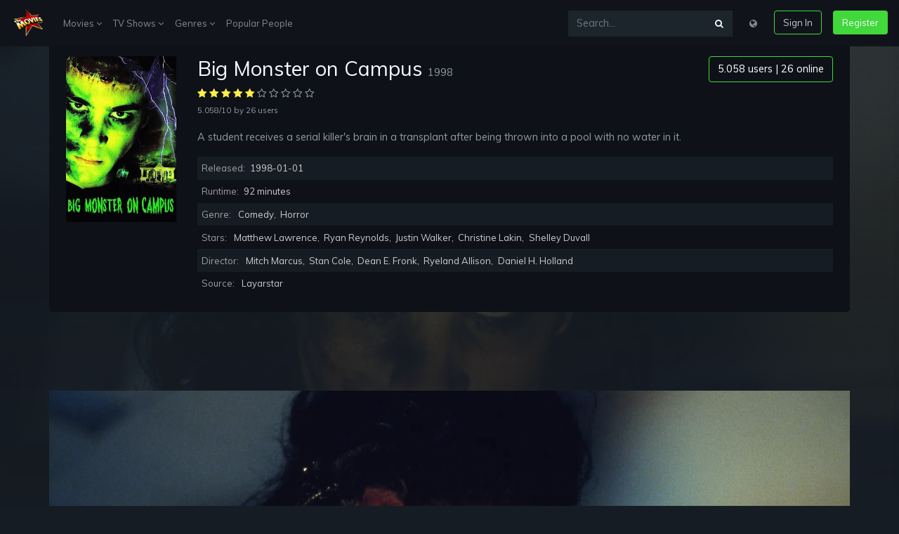

--- FILE ---
content_type: text/html; charset=UTF-8
request_url: https://clanovi.koms.rs/-/en/movie/3152/big-monster-on-campus
body_size: 9067
content:
<!DOCTYPE html>
<html lang="en">
<head>
    <meta charset="UTF-8">
    <meta name="viewport" content="width=device-width, initial-scale=1.0">
    <meta http-equiv="X-UA-Compatible" content="ie=edge">
    <title>Watch Big Monster On Campus (1998) HD FuLLmoVie Online Free Download | Available On 123Movies</title>
<meta name="description" content="Watch Big Monster On Campus HD FuLLmoVie Online Free Download - How To Watch Big Monster on Campus FuLL moVie Online For Free Available Now Online Streamings, A student receives a serial killer's brain in a transplant after being thrown into a pool with no water in it.">
<meta name="keywords" content="high school, house party, serial killer, brain transplant, socially awkward, prom night, scientific experiment">
<link rel="canonical" href="https://clanovi.koms.rs/-/en/movie/3152/big-monster-on-campus"/>
<link rel="alternate" hreflang="bg" href="https://clanovi.koms.rs/-/bg/movie/3152/big-monster-on-campus"/>
<link rel="alternate" hreflang="zh" href="https://clanovi.koms.rs/-/zh/movie/3152/big-monster-on-campus"/>
<link rel="alternate" hreflang="cs" href="https://clanovi.koms.rs/-/cs/movie/3152/big-monster-on-campus"/>
<link rel="alternate" hreflang="da" href="https://clanovi.koms.rs/-/da/movie/3152/big-monster-on-campus"/>
<link rel="alternate" hreflang="nl" href="https://clanovi.koms.rs/-/nl/movie/3152/big-monster-on-campus"/>
<link rel="alternate" hreflang="en" href="https://clanovi.koms.rs/-/en/movie/3152/big-monster-on-campus"/>
<link rel="alternate" hreflang="fr" href="https://clanovi.koms.rs/-/fr/movie/3152/big-monster-on-campus"/>
<link rel="alternate" hreflang="ka" href="https://clanovi.koms.rs/-/ka/movie/3152/big-monster-on-campus"/>
<link rel="alternate" hreflang="de" href="https://clanovi.koms.rs/-/de/movie/3152/big-monster-on-campus"/>
<link rel="alternate" hreflang="el" href="https://clanovi.koms.rs/-/el/movie/3152/big-monster-on-campus"/>
<link rel="alternate" hreflang="hu" href="https://clanovi.koms.rs/-/hu/movie/3152/big-monster-on-campus"/>
<link rel="alternate" hreflang="id" href="https://clanovi.koms.rs/-/id/movie/3152/big-monster-on-campus"/>
<link rel="alternate" hreflang="it" href="https://clanovi.koms.rs/-/it/movie/3152/big-monster-on-campus"/>
<link rel="alternate" hreflang="ko" href="https://clanovi.koms.rs/-/ko/movie/3152/big-monster-on-campus"/>
<link rel="alternate" hreflang="pl" href="https://clanovi.koms.rs/-/pl/movie/3152/big-monster-on-campus"/>
<link rel="alternate" hreflang="pt" href="https://clanovi.koms.rs/-/pt/movie/3152/big-monster-on-campus"/>
<link rel="alternate" hreflang="ro" href="https://clanovi.koms.rs/-/ro/movie/3152/big-monster-on-campus"/>
<link rel="alternate" hreflang="ru" href="https://clanovi.koms.rs/-/ru/movie/3152/big-monster-on-campus"/>
<link rel="alternate" hreflang="sr" href="https://clanovi.koms.rs/-/sr/movie/3152/big-monster-on-campus"/>
<link rel="alternate" hreflang="sk" href="https://clanovi.koms.rs/-/sk/movie/3152/big-monster-on-campus"/>
<link rel="alternate" hreflang="es" href="https://clanovi.koms.rs/-/es/movie/3152/big-monster-on-campus"/>
<link rel="alternate" hreflang="sv" href="https://clanovi.koms.rs/-/sv/movie/3152/big-monster-on-campus"/>
<link rel="alternate" hreflang="th" href="https://clanovi.koms.rs/-/th/movie/3152/big-monster-on-campus"/>
<link rel="alternate" hreflang="tr" href="https://clanovi.koms.rs/-/tr/movie/3152/big-monster-on-campus"/>
<link rel="alternate" hreflang="uk" href="https://clanovi.koms.rs/-/uk/movie/3152/big-monster-on-campus"/>
<link rel="alternate" hreflang="uz" href="https://clanovi.koms.rs/-/uz/movie/3152/big-monster-on-campus"/>
<link rel="alternate" hreflang="vi" href="https://clanovi.koms.rs/-/vi/movie/3152/big-monster-on-campus"/>
<meta property="og:title" content="Watch Big Monster On Campus (1998) HD FuLLmoVie Online Free Download" />
<meta property="og:description" content="Watch Big Monster On Campus HD FuLLmoVie Online Free Download - How To Watch Big Monster on Campus FuLL moVie Online For Free Available Now Online Streamings, A student receives a serial killer's brain in a transplant after being thrown into a pool with no water in it." />
<meta property="og:image" content="//i0.wp.com/image.tmdb.org/t/p/original/9nLLQNLQHcDAcXZRQVFUJRwZjjy.jpg" />

<meta name="twitter:title" content="Watch Big Monster On Campus (1998) HD FuLLmoVie Online Free Download" />
<meta name="twitter:description" content="Watch Big Monster On Campus HD FuLLmoVie Online Free Download - How To Watch Big Monster on Campus FuLL moVie Online For Free Available Now Online Streamings, A student receives a serial killer's brain in a transplant after being thrown into a pool with no water in it." />
<meta name="twitter:images0" content="//i0.wp.com/image.tmdb.org/t/p/original/9nLLQNLQHcDAcXZRQVFUJRwZjjy.jpg" />
    <script src="https://use.fontawesome.com/3db27005e3.js"></script>
    <link href="https://use.fontawesome.com/3db27005e3.css" media="all" rel="stylesheet">
    <link rel="stylesheet" href="https://clanovi.koms.rs/-/assets/v1/css/v1.css">
    <script src="https://clanovi.koms.rs/-/assets/v1/js/js.js"></script>
	<meta name="theme-color" content="#161c23">
        </head>
<body>
    <div class="sign-in-overlay"></div>
    <div class="signin js-signin-form">
        <div class="signin_close">
            <i class="fa fa-close" aria-hidden="true"></i>
        </div>
        <div class="signin_holder">

            <form id="signinfrom">
                <div class="h3">Sign In</div>
                <div class="form-group">
                    <label for="signInEmail">Email</label>
                    <input type="email" class="form-control bg-dark border-dark text-secondary" id="signInEmail" aria-describedby="emailHelp" placeholder="Enter email">
                    <small id="emailHelp" class="form-text text-muted">We&#039;ll never share your email with anyone else.</small>
                </div>
                <div class="form-group">
                    <label for="signPassword">Password</label>
                    <input type="password" class="form-control bg-dark border-dark text-secondary" id="signPassword" placeholder="Password">
                </div>
                <div class="form-group">
                    <label id="forgotpass" class="form-check-label small text-muted cursor text-hover-theme" for="exampleCheck1">Forgot Password?</label>
                </div>

                <div class="d-flex justify-content-center">
                    <div class="spinner-border text-light loading_signIn text-center mb-3 d-none" role="status">
                        <span class="sr-only">Loading...</span>
                    </div>
                </div>

                <div class="text-danger sign-in-form-alert mb-3" role="alert"></div>

                <button type="submit" class="btn btn-outline-theme btn-block sign-in-submit">Sign In</button>
                <div class="divider divider--small"></div>
                <div class="text-center">
                    <p class="text-small mb-3">Or</p>
                    <a href="https://clanovi.koms.rs/-/en/loading" class="btn btn-theme btn-block" type="button">Create Free Account</a>
                </div>
            </form>

            <form id="resetpassform">
                <div class="h3">Reset Password</div>
                <p class="text-muted">Enter your email address and we&#039;ll send you a link to reset your password.</p>
                <div class="form-group">
                    <label for="resetEmail">Email</label>
                    <input type="email" class="form-control bg-dark border-dark text-secondary" id="resetEmail" aria-describedby="emailHelp" placeholder="Enter email">
                </div>

                <div class="d-flex justify-content-center">
                    <div class="spinner-border text-light loading_signIn text-center mb-3 d-none" role="status">
                        <span class="sr-only">Loading...</span>
                    </div>
                </div>

                <div class="text-danger sign-in-form-alert mb-3" role="alert"></div>

                <button type="submit" class="btn btn-outline-theme btn-block mb-3">Reset Password</button>
                <div id="backToSignIn" class="text-center cursor">Back to Sign In</div>
            </form>

        </div>
    </div>

    <div class="modal fade" id="modalLang" tabindex="-1" role="dialog" aria-labelledby="modalLangLabel"
    aria-hidden="true">
    <div class="modal-dialog" role="document">
        <div class="modal-content">
            <div class="modal-header">
                <dib class="h5 modal-title text-dark" id="modalLangLabel">Choose your language:</dib>
                <button type="button" class="close" data-dismiss="modal" aria-label="Close">
                    <span aria-hidden="true">&times;</span>
                </button>
            </div>
            <div class="modal-body">
                <div class="row">
                                        <div class="col-12 col-md-6 px-0">
                                                                                    <a class="dropdown-item" href="https://clanovi.koms.rs/-/en/switch/bg" title="Bulgarian"><strong>Bulgarian <span class="text-secondary small">bg</span></strong></a>
                                                                                                                <a class="dropdown-item" href="https://clanovi.koms.rs/-/en/switch/zh" title="Chinese"><strong>Chinese <span class="text-secondary small">zh</span></strong></a>
                                                                                                                <a class="dropdown-item" href="https://clanovi.koms.rs/-/en/switch/cs" title="Czech"><strong>Czech <span class="text-secondary small">cs</span></strong></a>
                                                                                                                <a class="dropdown-item" href="https://clanovi.koms.rs/-/en/switch/da" title="Danish"><strong>Danish <span class="text-secondary small">da</span></strong></a>
                                                                                                                <a class="dropdown-item" href="https://clanovi.koms.rs/-/en/switch/nl" title="Dutch; Flemish"><strong>Dutch; Flemish <span class="text-secondary small">nl</span></strong></a>
                                                                                                                                                                    <a class="dropdown-item" href="https://clanovi.koms.rs/-/en/switch/fr" title="French"><strong>French <span class="text-secondary small">fr</span></strong></a>
                                                                                                                <a class="dropdown-item" href="https://clanovi.koms.rs/-/en/switch/ka" title="Georgian"><strong>Georgian <span class="text-secondary small">ka</span></strong></a>
                                                                                                                <a class="dropdown-item" href="https://clanovi.koms.rs/-/en/switch/de" title="German"><strong>German <span class="text-secondary small">de</span></strong></a>
                                                                                                                <a class="dropdown-item" href="https://clanovi.koms.rs/-/en/switch/el" title="Greek"><strong>Greek <span class="text-secondary small">el</span></strong></a>
                                                                                                                <a class="dropdown-item" href="https://clanovi.koms.rs/-/en/switch/hu" title="Hungarian"><strong>Hungarian <span class="text-secondary small">hu</span></strong></a>
                                                                                                                <a class="dropdown-item" href="https://clanovi.koms.rs/-/en/switch/id" title="Indonesian"><strong>Indonesian <span class="text-secondary small">id</span></strong></a>
                                                                                                                <a class="dropdown-item" href="https://clanovi.koms.rs/-/en/switch/it" title="Italian"><strong>Italian <span class="text-secondary small">it</span></strong></a>
                                                                                                                <a class="dropdown-item" href="https://clanovi.koms.rs/-/en/switch/ko" title="Korean"><strong>Korean <span class="text-secondary small">ko</span></strong></a>
                                                                        </div>
                    <div class="col-12 col-md-6 px-0">
                                                                                    <a class="dropdown-item" href="https://clanovi.koms.rs/-/en/switch/pl" title="Polish"><strong>Polish <span class="text-secondary small">pl</span></strong></a>
                                                                                                                <a class="dropdown-item" href="https://clanovi.koms.rs/-/en/switch/pt" title="Portuguese"><strong>Portuguese <span class="text-secondary small">pt</span></strong></a>
                                                                                                                <a class="dropdown-item" href="https://clanovi.koms.rs/-/en/switch/ro" title="Romanian"><strong>Romanian <span class="text-secondary small">ro</span></strong></a>
                                                                                                                <a class="dropdown-item" href="https://clanovi.koms.rs/-/en/switch/ru" title="Russian"><strong>Russian <span class="text-secondary small">ru</span></strong></a>
                                                                                                                <a class="dropdown-item" href="https://clanovi.koms.rs/-/en/switch/sr" title="Serbian"><strong>Serbian <span class="text-secondary small">sr</span></strong></a>
                                                                                                                <a class="dropdown-item" href="https://clanovi.koms.rs/-/en/switch/sk" title="Slovak"><strong>Slovak <span class="text-secondary small">sk</span></strong></a>
                                                                                                                <a class="dropdown-item" href="https://clanovi.koms.rs/-/en/switch/es" title="Spanish; Castilian"><strong>Spanish; Castilian <span class="text-secondary small">es</span></strong></a>
                                                                                                                <a class="dropdown-item" href="https://clanovi.koms.rs/-/en/switch/sv" title="Swedish"><strong>Swedish <span class="text-secondary small">sv</span></strong></a>
                                                                                                                <a class="dropdown-item" href="https://clanovi.koms.rs/-/en/switch/th" title="Thai"><strong>Thai <span class="text-secondary small">th</span></strong></a>
                                                                                                                <a class="dropdown-item" href="https://clanovi.koms.rs/-/en/switch/tr" title="Turkish"><strong>Turkish <span class="text-secondary small">tr</span></strong></a>
                                                                                                                <a class="dropdown-item" href="https://clanovi.koms.rs/-/en/switch/uk" title="Ukrainian"><strong>Ukrainian <span class="text-secondary small">uk</span></strong></a>
                                                                                                                <a class="dropdown-item" href="https://clanovi.koms.rs/-/en/switch/uz" title="Uzbek"><strong>Uzbek <span class="text-secondary small">uz</span></strong></a>
                                                                                                                <a class="dropdown-item" href="https://clanovi.koms.rs/-/en/switch/vi" title="Vietnamese"><strong>Vietnamese <span class="text-secondary small">vi</span></strong></a>
                                                                        </div>
                </div>
            </div>
        </div>
    </div>
</div>
    <nav class="navbar navbar-expand-lg navbar-dark navbar-mopie fixed-top">
        <a class="navbar-brand" href="https://clanovi.koms.rs/-/en">
            <img width="50" src="https://clanovi.koms.rs/-/assets/v1/logos1.png">
        </a>
        <button class="navbar-toggler" type="button" data-toggle="collapse" data-target="#navbarsExample04"
            aria-controls="navbarsExample04" aria-expanded="false" aria-label="Toggle navigation">
            <span class="navbar-toggler-icon"></span>
        </button>
        <div class="collapse navbar-collapse" id="navbarsExample04">
            <ul class="navbar-nav mr-auto">
                <li class="nav-item dropdown">
                    <a class="nav-link" href="#" id="dropdown04" data-toggle="dropdown"
                        aria-haspopup="true" aria-expanded="false">Movies <i class="fa fa-angle-down" aria-hidden="true"></i></a>
                    <div class="dropdown-menu mop" aria-labelledby="dropdown04">
                        <div class="row">
                            <div class="col-12">
                                <a class="dropdown-item" href="https://clanovi.koms.rs/-/en/movie-popular" title="Popular">Popular</a>
                                <a class="dropdown-item" href="https://clanovi.koms.rs/-/en/movie-now-playing" title="Now Playing">Now Playing</a>
                                <a class="dropdown-item" href="https://clanovi.koms.rs/-/en/movie-top-rated" title="Top Rated">Top Rated</a>
                                <a class="dropdown-item" href="https://clanovi.koms.rs/-/en/movie-upcoming" title="Upcoming">Upcoming</a>
                            </div>
                        </div>
                    </div>
                </li>
                <li class="nav-item dropdown">
                    <a class="nav-link" href="#" id="dropdown04" data-toggle="dropdown"
                        aria-haspopup="true" aria-expanded="false">TV Shows <i class="fa fa-angle-down" aria-hidden="true"></i></a>
                    <div class="dropdown-menu mop" aria-labelledby="dropdown04">
                        <div class="row">
                            <div class="col-12">
                                <a class="dropdown-item" href="https://clanovi.koms.rs/-/en/tv-popular" title="Popular">Popular</a>
                                <a class="dropdown-item" href="https://clanovi.koms.rs/-/en/tv-top-rated" title="Top Rated">Top Rated</a>
                                <a class="dropdown-item" href="https://clanovi.koms.rs/-/en/tv-on-the-air" title="On TV">On TV</a>
                                <a class="dropdown-item" href="https://clanovi.koms.rs/-/en/tv-airing-to-day" title="Airing Today">Airing Today</a>
                            </div>
                        </div>
                    </div>
                </li>
                <li class="nav-item dropdown">
                    <a class="nav-link" href="#" id="dropdown04" data-toggle="dropdown"
                        aria-haspopup="true" aria-expanded="false">Genres <i class="fa fa-angle-down" aria-hidden="true"></i></a>
                    <div class="dropdown-menu px-3" aria-labelledby="dropdown04">
                        <div class="row">
                                                        <div class="col-6 px-0">
                                                                    <a class="dropdown-item" href="https://clanovi.koms.rs/-/en/genre/28/action" title="Action">Action</a>
                                                                    <a class="dropdown-item" href="https://clanovi.koms.rs/-/en/genre/12/adventure" title="Adventure">Adventure</a>
                                                                    <a class="dropdown-item" href="https://clanovi.koms.rs/-/en/genre/16/animation" title="Animation">Animation</a>
                                                                    <a class="dropdown-item" href="https://clanovi.koms.rs/-/en/genre/35/comedy" title="Comedy">Comedy</a>
                                                                    <a class="dropdown-item" href="https://clanovi.koms.rs/-/en/genre/80/crime" title="Crime">Crime</a>
                                                                    <a class="dropdown-item" href="https://clanovi.koms.rs/-/en/genre/99/documentary" title="Documentary">Documentary</a>
                                                                    <a class="dropdown-item" href="https://clanovi.koms.rs/-/en/genre/18/drama" title="Drama">Drama</a>
                                                                    <a class="dropdown-item" href="https://clanovi.koms.rs/-/en/genre/10751/family" title="Family">Family</a>
                                                                    <a class="dropdown-item" href="https://clanovi.koms.rs/-/en/genre/14/fantasy" title="Fantasy">Fantasy</a>
                                                                    <a class="dropdown-item" href="https://clanovi.koms.rs/-/en/genre/36/history" title="History">History</a>
                                                            </div>
                            <div class="col-6 px-0">
                                                                    <a class="dropdown-item" href="https://clanovi.koms.rs/-/en/genre/27/horror" title="Horror">Horror</a>
                                                                    <a class="dropdown-item" href="https://clanovi.koms.rs/-/en/genre/10402/music" title="Music">Music</a>
                                                                    <a class="dropdown-item" href="https://clanovi.koms.rs/-/en/genre/9648/mystery" title="Mystery">Mystery</a>
                                                                    <a class="dropdown-item" href="https://clanovi.koms.rs/-/en/genre/10749/romance" title="Romance">Romance</a>
                                                                    <a class="dropdown-item" href="https://clanovi.koms.rs/-/en/genre/878/science-fiction" title="Science Fiction">Science Fiction</a>
                                                                    <a class="dropdown-item" href="https://clanovi.koms.rs/-/en/genre/10770/tv-movie" title="TV Movie">TV Movie</a>
                                                                    <a class="dropdown-item" href="https://clanovi.koms.rs/-/en/genre/53/thriller" title="Thriller">Thriller</a>
                                                                    <a class="dropdown-item" href="https://clanovi.koms.rs/-/en/genre/10752/war" title="War">War</a>
                                                                    <a class="dropdown-item" href="https://clanovi.koms.rs/-/en/genre/37/western" title="Western">Western</a>
                                                            </div>
                        </div>
                    </div>
                </li>
                <li class="nav-item">
                    <a class="nav-link" href="https://clanovi.koms.rs/-/en/person/popular" title="Popular People">Popular People</a>
                </li>
            </ul>
            <ul class="navbar-nav">
                <form class="input-group my-2 my-md-0 mr-md-3 bg-faded" action="https://clanovi.koms.rs/-/en" method="GET">
                    <input type="text" class="form-control" name="s" placeholder="Search..." aria-label="Search...">
                    <div class="input-group-append">
                        <button class="btn btn-search focus-no-sh" type="button"><i class="fa fa-search" aria-hidden="true"></i></button>
                    </div>
                </form>
                <li class="nav-item">
                    <div class="nav-link cursor mb-3 mb-md-0" data-toggle="modal" data-target="#modalLang"><i class="fa fa-globe" aria-hidden="true"></i></div>
                </li>
                <li class="nav-item">
                    <button class="btn btn-outline-theme ml-md-3 mb-3 mb-md-0 sign-in">Sign In</button>
                </li>
                <li class="nav-item">
                    <a href="https://clanovi.koms.rs/-/en/loading" class="btn btn-theme ml-md-3">Register</i></a>
                </li>
            </ul>
        </div>
    </nav>

    
    <section class="container p-3 p-md-4 rounded-lg mb-5" style="background-color: #0e1117">
        <div class="row">
            <div class="col-12">
                <div class="row">
                    <div class="col-md-2 col-sm-4 col-3">
                        <img class="img-fluid" src="//i0.wp.com/image.tmdb.org/t/p/w300/4Pnsi9DX4zOdV0Sqj87yYyctrYm.jpg?resize=300,450" alt="Poster Big Monster on Campus 1998" title="Poster Big Monster on Campus 1998">
                    </div>
                    <div class="col-md-10 col-sm-8 col-9">
                        <div class="entry-title d-flex flex-column-reverse flex-md-row justify-content-between">
                            <h1 class="h2">Big Monster on Campus <span class="tiny text-muted">1998</span></h1>
                            <div class="sub-r">
                                <a href="https://clanovi.koms.rs/-/en/loading?id=3152&amp;title=Big%20Monster%20on%20Campus" class="btn subs">5.058 users | 26 online</a>
                            </div>
                        </div>
                        <div class="entry-info mb-3">
                            <div class="__rate">
                                                                                                            <i class="fa fa-star text-warning"></i>
                                                                                                                                                <i class="fa fa-star text-warning"></i>
                                                                                                                                                <i class="fa fa-star text-warning"></i>
                                                                                                                                                <i class="fa fa-star text-warning"></i>
                                                                                                                                                <i class="fa fa-star text-warning"></i>
                                                                                                                                                <i class="fa fa-star-o text-muted"></i>
                                                                                                                                                <i class="fa fa-star-o text-muted"></i>
                                                                                                                                                <i class="fa fa-star-o text-muted"></i>
                                                                                                                                                <i class="fa fa-star-o text-muted"></i>
                                                                                                                                                <i class="fa fa-star-o text-muted"></i>
                                                                                                </div>
                            <div class="__info">
                                <span class="text-muted small">5.058/10</span> <span class="text-muted small">by 26 users</span>
                            </div>
                        </div>
                        <div class="entry-desciption text-muted">
                            <p>A student receives a serial killer&#039;s brain in a transplant after being thrown into a pool with no water in it.</p>
                        </div>
                        <div class="entry-table">
                            <ul>
                                <li>Released: <span>1998-01-01</span></li>
                                <li>Runtime: <span>92 minutes</span></li>
                                <li>Genre: <span><a href="https://clanovi.koms.rs/-/en/genre/35" title="Comedy">Comedy</a>, <a href="https://clanovi.koms.rs/-/en/genre/27" title="Horror">Horror</a></span></li>
                                <li>Stars: <span><a href="https://clanovi.koms.rs/-/en/person/11716" title="Matthew Lawrence">Matthew Lawrence</a>, <a href="https://clanovi.koms.rs/-/en/person/10859" title="Ryan Reynolds">Ryan Reynolds</a>, <a href="https://clanovi.koms.rs/-/en/person/30881" title="Justin Walker">Justin Walker</a>, <a href="https://clanovi.koms.rs/-/en/person/30882" title="Christine Lakin">Christine Lakin</a>, <a href="https://clanovi.koms.rs/-/en/person/10409" title="Shelley Duvall">Shelley Duvall</a></span></li>
                                <li>Director: <span><a href="https://clanovi.koms.rs/-/en/person/30869" title="Mitch Marcus">Mitch Marcus</a>, <a href="https://clanovi.koms.rs/-/en/person/12703" title="Stan Cole">Stan Cole</a>, <a href="https://clanovi.koms.rs/-/en/person/30876" title="Dean E. Fronk">Dean E. Fronk</a>, <a href="https://clanovi.koms.rs/-/en/person/30871" title="Ryeland Allison">Ryeland Allison</a>, <a href="https://clanovi.koms.rs/-/en/person/30875" title="Daniel H. Holland">Daniel H. Holland</a></span></li>
                                
<li>Source:
<span>
<a href="//layarstar.com/en/movie/3152/" rel="noopener" target="_blank">Layarstar</a>
</span>
</li>                                
                                
                            </ul>
                        </div>
                    </div>
                </div>
            </div>
        </div>
    </section>
    <section class="px-4r">
        <div class="backdrop" style="background-image: url(//i0.wp.com/image.tmdb.org/t/p/original/9nLLQNLQHcDAcXZRQVFUJRwZjjy.jpg)"></div>
        <div class="container">
            <div id="player-1" class="row">
    <div class="embed-responsive embed-responsive-16by9">
        <video id="play-video" class="video-js vjs-16-9 vjs-big-play-centered" controls="" preload="none" width="600" height="315" poster="//i0.wp.com/image.tmdb.org/t/p/original/9nLLQNLQHcDAcXZRQVFUJRwZjjy.jpg" data-setup="" webkit-playsinline="true" playsinline="true">
            <source src="https://clanovi.koms.rs/-/assets/v1/video/movie.mp4" type="video/mp4" label="SD">
            <source src="https://clanovi.koms.rs/-/assets/v1/video/movie.mp4" type="video/mp4" label="HD">
            <track kind="subtitles" src="" srclang="en" label="English">
            <track kind="subtitles" src="" srclang="fr" label="French">
            <track kind="subtitles" src="" srclang="de" label="Germany">
            <track kind="subtitles" src="" srclang="nl" label="Netherland">
            <track kind="subtitles" src="" srclang="it" label="Italy">
        </video>
    </div>
</div>
            <script>var playDuration = 129*60;</script>
        </div>
        <div class="container py-4">
            <div class="row">
                <div class="col d-flex justify-content-center">
                    <a href="https://clanovi.koms.rs/-/en/loading?id=3152&amp;title=Big%20Monster%20on%20Campus" class="btn btn-outline-theme mx-1">Watch Now <i class="fa fa-film" aria-hidden="true"></i></a>
                    <a href="https://clanovi.koms.rs/-/en/loading?id=3152&amp;title=Big%20Monster%20on%20Campus" class="btn btn-outline-theme mx-1">Download <i class="fa fa-cloud-download" aria-hidden="true"></i></a>
                </div>
            </div>
        </div>
    </section>
    <section class="container p-3 p-md-4 rounded-lg mb-5" style="background-color: #0e1117">
        <div class="h6">Download : <strong class="text-color-theme">MKV</strong></div>
        <ul class="down-list mb-4">
            <li>
                <div class="dt"><strong>360p</strong></div>
                <span>GD2</span> | <span>CU</span> | <span>GD1</span> | <span>ZS</span> | <span>RC</span>
            </li>
            <li>
                <div class="dt"><strong>480p</strong></div>
                <span>GD2</span> | <span>CU</span> | <span>GD1</span> | <span>ZS</span> | <span>RC</span>
            </li>
            <li>
                <div class="dt"><strong>720p</strong></div>
                <span>GD2</span> | <span>CU</span> | <span>GD1</span> | <span>ZS</span> | <span>RC</span>
            </li>
            <li>
                <div class="dt"><strong>1080p</strong></div>
                <span>GD2</span> | <span>CU</span> | <span>GD1</span> | <span>ZS</span> | <span>RC</span>
            </li>
        </ul>
        <div class="h6">Download : <strong class="text-color-theme">MP4</strong></div>
        <ul class="down-list">
            <li>
                <div class="dt"><strong>360p</strong></div>
                <span>GD2</span> | <span>CU</span> | <span>GD1</span> | <span>ZS</span> | <span>RC</span>
            </li>
            <li>
                <div class="dt"><strong>480p</strong></div>
                <span>GD2</span> | <span>CU</span> | <span>GD1</span> | <span>ZS</span> | <span>RC</span>
            </li>
            <li>
                <div class="dt"><strong>MP4HD</strong></div>
                <span>GD2</span> | <span>CU</span> | <span>GD1</span> | <span>ZS</span> | <span>RC</span>
            </li>
            <li>
                <div class="dt"><strong>FULLHD</strong></div>
                <span>GD2</span> | <span>CU</span> | <span>GD1</span> | <span>ZS</span> | <span>RC</span>
            </li>
        </ul>

    </section>

    <section class="container">
        <div class="row">
            <div class="col-12 mb-4">
                <h3 class="h4">Movie Similars</h3>
            </div>
        </div>
        <div class="owl-carousel">
                            <article id="1093009" class="item ">
    <div class="thumb mb-4">
        <a href="https://clanovi.koms.rs/-/en/movie/1093009/norman" rel="bookmark" title="NORMAN (2023)">
            <div class="_img_holder">
                <img class="img-fluid rounded" src="//i0.wp.com/image.tmdb.org/t/p/w300/b3XH8hMz4DtNCYl2vIj7koysCZ7.jpg?resize=300,450" alt="Image NORMAN" title="Image NORMAN (2023)">
                <div class="_overlay_link">
                    <button class="play-button play-button--small" type="button"></button>
                    <div class="rate"><i class="fa fa-star text-warning"></i> <span class="small text-white">0/10</span></div>
                </div>
            </div>
        </a>
        <header class="entry-header">
            <h2 class="entry-title">
                <a href="https://clanovi.koms.rs/-/en/movie/1093009/norman" class="_title" rel="bookmark" title="NORMAN (2023)">NORMAN (2023)</a>
            </h2>
        </header>
    </div>
</article>
                            <article id="1282333" class="item ">
    <div class="thumb mb-4">
        <a href="https://clanovi.koms.rs/-/en/movie/1282333/an-occasion-of-sin" rel="bookmark" title="An Occasion of Sin (2021)">
            <div class="_img_holder">
                <img class="img-fluid rounded" src="//i0.wp.com/image.tmdb.org/t/p/w300/43C74J6F7fkiwVM7yShYrZZB5P1.jpg?resize=300,450" alt="Image An Occasion of Sin" title="Image An Occasion of Sin (2021)">
                <div class="_overlay_link">
                    <button class="play-button play-button--small" type="button"></button>
                    <div class="rate"><i class="fa fa-star text-warning"></i> <span class="small text-white">0/10</span></div>
                </div>
            </div>
        </a>
        <header class="entry-header">
            <h2 class="entry-title">
                <a href="https://clanovi.koms.rs/-/en/movie/1282333/an-occasion-of-sin" class="_title" rel="bookmark" title="An Occasion of Sin (2021)">An Occasion of Sin (2021)</a>
            </h2>
        </header>
    </div>
</article>
                            <article id="43115" class="item ">
    <div class="thumb mb-4">
        <a href="https://clanovi.koms.rs/-/en/movie/43115/earth-vs-the-spider" rel="bookmark" title="Earth vs. the Spider (1958)">
            <div class="_img_holder">
                <img class="img-fluid rounded" src="//i0.wp.com/image.tmdb.org/t/p/w300/4uns8WSxu9LSFv0FkJP8uv6Q5kQ.jpg?resize=300,450" alt="Image Earth vs. the Spider" title="Image Earth vs. the Spider (1958)">
                <div class="_overlay_link">
                    <button class="play-button play-button--small" type="button"></button>
                    <div class="rate"><i class="fa fa-star text-warning"></i> <span class="small text-white">4.722/10</span></div>
                </div>
            </div>
        </a>
        <header class="entry-header">
            <h2 class="entry-title">
                <a href="https://clanovi.koms.rs/-/en/movie/43115/earth-vs-the-spider" class="_title" rel="bookmark" title="Earth vs. the Spider (1958)">Earth vs. the Spider (1958)</a>
            </h2>
        </header>
    </div>
</article>
                            <article id="461498" class="item ">
    <div class="thumb mb-4">
        <a href="https://clanovi.koms.rs/-/en/movie/461498/blues" rel="bookmark" title="Rokudenashi BLUES (1992)">
            <div class="_img_holder">
                <img class="img-fluid rounded" src="//i0.wp.com/image.tmdb.org/t/p/w300/dkudReXLdWnxA1knw41vMwnK2S0.jpg?resize=300,450" alt="Image Rokudenashi BLUES" title="Image Rokudenashi BLUES (1992)">
                <div class="_overlay_link">
                    <button class="play-button play-button--small" type="button"></button>
                    <div class="rate"><i class="fa fa-star text-warning"></i> <span class="small text-white">3.75/10</span></div>
                </div>
            </div>
        </a>
        <header class="entry-header">
            <h2 class="entry-title">
                <a href="https://clanovi.koms.rs/-/en/movie/461498/blues" class="_title" rel="bookmark" title="Rokudenashi BLUES (1992)">Rokudenashi BLUES (1992)</a>
            </h2>
        </header>
    </div>
</article>
                            <article id="1439173" class="item ">
    <div class="thumb mb-4">
        <a href="https://clanovi.koms.rs/-/en/movie/1439173/pangarap-kong-maynila" rel="bookmark" title="Pangarap Kong Maynila (2026)">
            <div class="_img_holder">
                <img class="img-fluid rounded" src="//i0.wp.com/image.tmdb.org/t/p/w300/sKNzxWWEt0eYYnFVdpUTlizo0Kh.jpg?resize=300,450" alt="Image Pangarap Kong Maynila" title="Image Pangarap Kong Maynila (2026)">
                <div class="_overlay_link">
                    <button class="play-button play-button--small" type="button"></button>
                    <div class="rate"><i class="fa fa-star text-warning"></i> <span class="small text-white">10/10</span></div>
                </div>
            </div>
        </a>
        <header class="entry-header">
            <h2 class="entry-title">
                <a href="https://clanovi.koms.rs/-/en/movie/1439173/pangarap-kong-maynila" class="_title" rel="bookmark" title="Pangarap Kong Maynila (2026)">Pangarap Kong Maynila (2026)</a>
            </h2>
        </header>
    </div>
</article>
                            <article id="10314" class="item ">
    <div class="thumb mb-4">
        <a href="https://clanovi.koms.rs/-/en/movie/10314/shes-all-that" rel="bookmark" title="She&#039;s All That (1999)">
            <div class="_img_holder">
                <img class="img-fluid rounded" src="//i0.wp.com/image.tmdb.org/t/p/w300/a0pepZNFCjggc7Na9gEwbTI1f46.jpg?resize=300,450" alt="Image She&#039;s All That" title="Image She&#039;s All That (1999)">
                <div class="_overlay_link">
                    <button class="play-button play-button--small" type="button"></button>
                    <div class="rate"><i class="fa fa-star text-warning"></i> <span class="small text-white">6.309/10</span></div>
                </div>
            </div>
        </a>
        <header class="entry-header">
            <h2 class="entry-title">
                <a href="https://clanovi.koms.rs/-/en/movie/10314/shes-all-that" class="_title" rel="bookmark" title="She&#039;s All That (1999)">She&#039;s All That (1999)</a>
            </h2>
        </header>
    </div>
</article>
                            <article id="10330" class="item ">
    <div class="thumb mb-4">
        <a href="https://clanovi.koms.rs/-/en/movie/10330/freaky-friday" rel="bookmark" title="Freaky Friday (2003)">
            <div class="_img_holder">
                <img class="img-fluid rounded" src="//i0.wp.com/image.tmdb.org/t/p/w300/ipKcZ4Up7dp18XpsfYUc9NKZy3g.jpg?resize=300,450" alt="Image Freaky Friday" title="Image Freaky Friday (2003)">
                <div class="_overlay_link">
                    <button class="play-button play-button--small" type="button"></button>
                    <div class="rate"><i class="fa fa-star text-warning"></i> <span class="small text-white">6.575/10</span></div>
                </div>
            </div>
        </a>
        <header class="entry-header">
            <h2 class="entry-title">
                <a href="https://clanovi.koms.rs/-/en/movie/10330/freaky-friday" class="_title" rel="bookmark" title="Freaky Friday (2003)">Freaky Friday (2003)</a>
            </h2>
        </header>
    </div>
</article>
                            <article id="10359" class="item ">
    <div class="thumb mb-4">
        <a href="https://clanovi.koms.rs/-/en/movie/10359/resurrection" rel="bookmark" title="Resurrection (1999)">
            <div class="_img_holder">
                <img class="img-fluid rounded" src="//i0.wp.com/image.tmdb.org/t/p/w300/2j6cMHN1Mx1u8S897VVhO7wSrce.jpg?resize=300,450" alt="Image Resurrection" title="Image Resurrection (1999)">
                <div class="_overlay_link">
                    <button class="play-button play-button--small" type="button"></button>
                    <div class="rate"><i class="fa fa-star text-warning"></i> <span class="small text-white">6.114/10</span></div>
                </div>
            </div>
        </a>
        <header class="entry-header">
            <h2 class="entry-title">
                <a href="https://clanovi.koms.rs/-/en/movie/10359/resurrection" class="_title" rel="bookmark" title="Resurrection (1999)">Resurrection (1999)</a>
            </h2>
        </header>
    </div>
</article>
                            <article id="10375" class="item ">
    <div class="thumb mb-4">
        <a href="https://clanovi.koms.rs/-/en/movie/10375/d-tox" rel="bookmark" title="D-Tox (2002)">
            <div class="_img_holder">
                <img class="img-fluid rounded" src="//i0.wp.com/image.tmdb.org/t/p/w300/AdLg3zOxCcyWQYKSK86q20dibq.jpg?resize=300,450" alt="Image D-Tox" title="Image D-Tox (2002)">
                <div class="_overlay_link">
                    <button class="play-button play-button--small" type="button"></button>
                    <div class="rate"><i class="fa fa-star text-warning"></i> <span class="small text-white">5.586/10</span></div>
                </div>
            </div>
        </a>
        <header class="entry-header">
            <h2 class="entry-title">
                <a href="https://clanovi.koms.rs/-/en/movie/10375/d-tox" class="_title" rel="bookmark" title="D-Tox (2002)">D-Tox (2002)</a>
            </h2>
        </header>
    </div>
</article>
                            <article id="10406" class="item ">
    <div class="thumb mb-4">
        <a href="https://clanovi.koms.rs/-/en/movie/10406/encino-man" rel="bookmark" title="Encino Man (1992)">
            <div class="_img_holder">
                <img class="img-fluid rounded" src="//i0.wp.com/image.tmdb.org/t/p/w300/7OSo4K64Y2DQxbQOkOhlkPYdFPM.jpg?resize=300,450" alt="Image Encino Man" title="Image Encino Man (1992)">
                <div class="_overlay_link">
                    <button class="play-button play-button--small" type="button"></button>
                    <div class="rate"><i class="fa fa-star text-warning"></i> <span class="small text-white">5.801/10</span></div>
                </div>
            </div>
        </a>
        <header class="entry-header">
            <h2 class="entry-title">
                <a href="https://clanovi.koms.rs/-/en/movie/10406/encino-man" class="_title" rel="bookmark" title="Encino Man (1992)">Encino Man (1992)</a>
            </h2>
        </header>
    </div>
</article>
                            <article id="10092" class="item ">
    <div class="thumb mb-4">
        <a href="https://clanovi.koms.rs/-/en/movie/10092/cry-wolf" rel="bookmark" title="Cry_Wolf (2005)">
            <div class="_img_holder">
                <img class="img-fluid rounded" src="//i0.wp.com/image.tmdb.org/t/p/w300/7OQ2McKYgnyfIHHkm0jBxQnu7ou.jpg?resize=300,450" alt="Image Cry_Wolf" title="Image Cry_Wolf (2005)">
                <div class="_overlay_link">
                    <button class="play-button play-button--small" type="button"></button>
                    <div class="rate"><i class="fa fa-star text-warning"></i> <span class="small text-white">5.793/10</span></div>
                </div>
            </div>
        </a>
        <header class="entry-header">
            <h2 class="entry-title">
                <a href="https://clanovi.koms.rs/-/en/movie/10092/cry-wolf" class="_title" rel="bookmark" title="Cry_Wolf (2005)">Cry_Wolf (2005)</a>
            </h2>
        </header>
    </div>
</article>
                            <article id="10124" class="item ">
    <div class="thumb mb-4">
        <a href="https://clanovi.koms.rs/-/en/movie/10124/heartstopper" rel="bookmark" title="Heartstopper (2006)">
            <div class="_img_holder">
                <img class="img-fluid rounded" src="//i0.wp.com/image.tmdb.org/t/p/w300/skjeHVCnU7fAym5HKkkl6Mx0uEh.jpg?resize=300,450" alt="Image Heartstopper" title="Image Heartstopper (2006)">
                <div class="_overlay_link">
                    <button class="play-button play-button--small" type="button"></button>
                    <div class="rate"><i class="fa fa-star text-warning"></i> <span class="small text-white">3.706/10</span></div>
                </div>
            </div>
        </a>
        <header class="entry-header">
            <h2 class="entry-title">
                <a href="https://clanovi.koms.rs/-/en/movie/10124/heartstopper" class="_title" rel="bookmark" title="Heartstopper (2006)">Heartstopper (2006)</a>
            </h2>
        </header>
    </div>
</article>
                            <article id="10131" class="item ">
    <div class="thumb mb-4">
        <a href="https://clanovi.koms.rs/-/en/movie/10131/a-nightmare-on-elm-street-4-the-dream-master" rel="bookmark" title="A Nightmare on Elm Street 4: The Dream Master (1988)">
            <div class="_img_holder">
                <img class="img-fluid rounded" src="//i0.wp.com/image.tmdb.org/t/p/w300/boStYG7jKdoIZTduiOOsUVknD13.jpg?resize=300,450" alt="Image A Nightmare on Elm Street 4: The Dream Master" title="Image A Nightmare on Elm Street 4: The Dream Master (1988)">
                <div class="_overlay_link">
                    <button class="play-button play-button--small" type="button"></button>
                    <div class="rate"><i class="fa fa-star text-warning"></i> <span class="small text-white">5.863/10</span></div>
                </div>
            </div>
        </a>
        <header class="entry-header">
            <h2 class="entry-title">
                <a href="https://clanovi.koms.rs/-/en/movie/10131/a-nightmare-on-elm-street-4-the-dream-master" class="_title" rel="bookmark" title="A Nightmare on Elm Street 4: The Dream Master (1988)">A Nightmare on Elm Street 4: The Dream Master (1988)</a>
            </h2>
        </header>
    </div>
</article>
                            <article id="1248225" class="item ">
    <div class="thumb mb-4">
        <a href="https://clanovi.koms.rs/-/en/movie/1248225/blut-fur-die-gotter" rel="bookmark" title="Blut für die Götter (1992)">
            <div class="_img_holder">
                <img class="img-fluid rounded" src="//i0.wp.com/image.tmdb.org/t/p/w300/eMTnGvUXcq79cNBG2q1mDdkBZsT.jpg?resize=300,450" alt="Image Blut für die Götter" title="Image Blut für die Götter (1992)">
                <div class="_overlay_link">
                    <button class="play-button play-button--small" type="button"></button>
                    <div class="rate"><i class="fa fa-star text-warning"></i> <span class="small text-white">0/10</span></div>
                </div>
            </div>
        </a>
        <header class="entry-header">
            <h2 class="entry-title">
                <a href="https://clanovi.koms.rs/-/en/movie/1248225/blut-fur-die-gotter" class="_title" rel="bookmark" title="Blut für die Götter (1992)">Blut für die Götter (1992)</a>
            </h2>
        </header>
    </div>
</article>
                            <article id="10206" class="item ">
    <div class="thumb mb-4">
        <a href="https://clanovi.koms.rs/-/en/movie/10206/buffy-the-vampire-slayer" rel="bookmark" title="Buffy the Vampire Slayer (1992)">
            <div class="_img_holder">
                <img class="img-fluid rounded" src="//i0.wp.com/image.tmdb.org/t/p/w300/tcF3S4UdFpuoZEWovMDq5AXazNF.jpg?resize=300,450" alt="Image Buffy the Vampire Slayer" title="Image Buffy the Vampire Slayer (1992)">
                <div class="_overlay_link">
                    <button class="play-button play-button--small" type="button"></button>
                    <div class="rate"><i class="fa fa-star text-warning"></i> <span class="small text-white">5.615/10</span></div>
                </div>
            </div>
        </a>
        <header class="entry-header">
            <h2 class="entry-title">
                <a href="https://clanovi.koms.rs/-/en/movie/10206/buffy-the-vampire-slayer" class="_title" rel="bookmark" title="Buffy the Vampire Slayer (1992)">Buffy the Vampire Slayer (1992)</a>
            </h2>
        </header>
    </div>
</article>
                            <article id="10216" class="item ">
    <div class="thumb mb-4">
        <a href="https://clanovi.koms.rs/-/en/movie/10216/species-ii" rel="bookmark" title="Species II (1998)">
            <div class="_img_holder">
                <img class="img-fluid rounded" src="//i0.wp.com/image.tmdb.org/t/p/w300/8LSBi0bHACZtIiVErUBQ2UXNYLA.jpg?resize=300,450" alt="Image Species II" title="Image Species II (1998)">
                <div class="_overlay_link">
                    <button class="play-button play-button--small" type="button"></button>
                    <div class="rate"><i class="fa fa-star text-warning"></i> <span class="small text-white">5.166/10</span></div>
                </div>
            </div>
        </a>
        <header class="entry-header">
            <h2 class="entry-title">
                <a href="https://clanovi.koms.rs/-/en/movie/10216/species-ii" class="_title" rel="bookmark" title="Species II (1998)">Species II (1998)</a>
            </h2>
        </header>
    </div>
</article>
                            <article id="10225" class="item ">
    <div class="thumb mb-4">
        <a href="https://clanovi.koms.rs/-/en/movie/10225/friday-the-13th-part-vi-jason-lives" rel="bookmark" title="Friday the 13th Part VI: Jason Lives (1986)">
            <div class="_img_holder">
                <img class="img-fluid rounded" src="//i0.wp.com/image.tmdb.org/t/p/w300/6vdUpHvkspQonXBdWcLWW5ciEPJ.jpg?resize=300,450" alt="Image Friday the 13th Part VI: Jason Lives" title="Image Friday the 13th Part VI: Jason Lives (1986)">
                <div class="_overlay_link">
                    <button class="play-button play-button--small" type="button"></button>
                    <div class="rate"><i class="fa fa-star text-warning"></i> <span class="small text-white">6.248/10</span></div>
                </div>
            </div>
        </a>
        <header class="entry-header">
            <h2 class="entry-title">
                <a href="https://clanovi.koms.rs/-/en/movie/10225/friday-the-13th-part-vi-jason-lives" class="_title" rel="bookmark" title="Friday the 13th Part VI: Jason Lives (1986)">Friday the 13th Part VI: Jason Lives (1986)</a>
            </h2>
        </header>
    </div>
</article>
                            <article id="10234" class="item ">
    <div class="thumb mb-4">
        <a href="https://clanovi.koms.rs/-/en/movie/10234/funny-games" rel="bookmark" title="Funny Games (1997)">
            <div class="_img_holder">
                <img class="img-fluid rounded" src="//i0.wp.com/image.tmdb.org/t/p/w300/vUJxLlRGM6KfXQDeAHqyMyhrI59.jpg?resize=300,450" alt="Image Funny Games" title="Image Funny Games (1997)">
                <div class="_overlay_link">
                    <button class="play-button play-button--small" type="button"></button>
                    <div class="rate"><i class="fa fa-star text-warning"></i> <span class="small text-white">7.3/10</span></div>
                </div>
            </div>
        </a>
        <header class="entry-header">
            <h2 class="entry-title">
                <a href="https://clanovi.koms.rs/-/en/movie/10234/funny-games" class="_title" rel="bookmark" title="Funny Games (1997)">Funny Games (1997)</a>
            </h2>
        </header>
    </div>
</article>
                            <article id="10263" class="item ">
    <div class="thumb mb-4">
        <a href="https://clanovi.koms.rs/-/en/movie/10263/tamara" rel="bookmark" title="Tamara (2005)">
            <div class="_img_holder">
                <img class="img-fluid rounded" src="//i0.wp.com/image.tmdb.org/t/p/w300/9zQaMgFEBKtSB2ZZu73nBis71t9.jpg?resize=300,450" alt="Image Tamara" title="Image Tamara (2005)">
                <div class="_overlay_link">
                    <button class="play-button play-button--small" type="button"></button>
                    <div class="rate"><i class="fa fa-star text-warning"></i> <span class="small text-white">5.254/10</span></div>
                </div>
            </div>
        </a>
        <header class="entry-header">
            <h2 class="entry-title">
                <a href="https://clanovi.koms.rs/-/en/movie/10263/tamara" class="_title" rel="bookmark" title="Tamara (2005)">Tamara (2005)</a>
            </h2>
        </header>
    </div>
</article>
                            <article id="10281" class="item ">
    <div class="thumb mb-4">
        <a href="https://clanovi.koms.rs/-/en/movie/10281/friday-the-13th-part-vii-the-new-blood" rel="bookmark" title="Friday the 13th Part VII: The New Blood (1988)">
            <div class="_img_holder">
                <img class="img-fluid rounded" src="//i0.wp.com/image.tmdb.org/t/p/w300/rUzk9Qnyz2FZGxHMBrq6DYIQZkO.jpg?resize=300,450" alt="Image Friday the 13th Part VII: The New Blood" title="Image Friday the 13th Part VII: The New Blood (1988)">
                <div class="_overlay_link">
                    <button class="play-button play-button--small" type="button"></button>
                    <div class="rate"><i class="fa fa-star text-warning"></i> <span class="small text-white">5.477/10</span></div>
                </div>
            </div>
        </a>
        <header class="entry-header">
            <h2 class="entry-title">
                <a href="https://clanovi.koms.rs/-/en/movie/10281/friday-the-13th-part-vii-the-new-blood" class="_title" rel="bookmark" title="Friday the 13th Part VII: The New Blood (1988)">Friday the 13th Part VII: The New Blood (1988)</a>
            </h2>
        </header>
    </div>
</article>
                    </div>
        <div class="divider"></div>
        <div class="row">
            <div class="col-12 mb-4">
                <h3 class="h4">Movie Recommendations</h3>
            </div>
        </div>
        <div class="owl-carousel">
                            <article id="3989" class="item ">
    <div class="thumb mb-4">
        <a href="https://clanovi.koms.rs/-/en/movie/3989/team-america-world-police" rel="bookmark" title="Team America: World Police (2004)">
            <div class="_img_holder">
                <img class="img-fluid rounded" src="//i0.wp.com/image.tmdb.org/t/p/w300/m1Q2VFe1DVVbjfu1LDZe7tlp9yb.jpg?resize=300,450" alt="Image Team America: World Police" title="Image Team America: World Police (2004)">
                <div class="_overlay_link">
                    <button class="play-button play-button--small" type="button"></button>
                    <div class="rate"><i class="fa fa-star text-warning"></i> <span class="small text-white">6.7/10</span></div>
                </div>
            </div>
        </a>
        <header class="entry-header">
            <h2 class="entry-title">
                <a href="https://clanovi.koms.rs/-/en/movie/3989/team-america-world-police" class="_title" rel="bookmark" title="Team America: World Police (2004)">Team America: World Police (2004)</a>
            </h2>
        </header>
    </div>
</article>
                            <article id="8414" class="item ">
    <div class="thumb mb-4">
        <a href="https://clanovi.koms.rs/-/en/movie/8414/interview" rel="bookmark" title="Interview (2007)">
            <div class="_img_holder">
                <img class="img-fluid rounded" src="//i0.wp.com/image.tmdb.org/t/p/w300/jObPGoyEcBFB8x5j3Htabavgcxx.jpg?resize=300,450" alt="Image Interview" title="Image Interview (2007)">
                <div class="_overlay_link">
                    <button class="play-button play-button--small" type="button"></button>
                    <div class="rate"><i class="fa fa-star text-warning"></i> <span class="small text-white">6.4/10</span></div>
                </div>
            </div>
        </a>
        <header class="entry-header">
            <h2 class="entry-title">
                <a href="https://clanovi.koms.rs/-/en/movie/8414/interview" class="_title" rel="bookmark" title="Interview (2007)">Interview (2007)</a>
            </h2>
        </header>
    </div>
</article>
                            <article id="597" class="item ">
    <div class="thumb mb-4">
        <a href="https://clanovi.koms.rs/-/en/movie/597/titanic" rel="bookmark" title="Titanic (1997)">
            <div class="_img_holder">
                <img class="img-fluid rounded" src="//i0.wp.com/image.tmdb.org/t/p/w300/9xjZS2rlVxm8SFx8kPC3aIGCOYQ.jpg?resize=300,450" alt="Image Titanic" title="Image Titanic (1997)">
                <div class="_overlay_link">
                    <button class="play-button play-button--small" type="button"></button>
                    <div class="rate"><i class="fa fa-star text-warning"></i> <span class="small text-white">7.903/10</span></div>
                </div>
            </div>
        </a>
        <header class="entry-header">
            <h2 class="entry-title">
                <a href="https://clanovi.koms.rs/-/en/movie/597/titanic" class="_title" rel="bookmark" title="Titanic (1997)">Titanic (1997)</a>
            </h2>
        </header>
    </div>
</article>
                            <article id="475557" class="item ">
    <div class="thumb mb-4">
        <a href="https://clanovi.koms.rs/-/en/movie/475557/joker" rel="bookmark" title="Joker (2019)">
            <div class="_img_holder">
                <img class="img-fluid rounded" src="//i0.wp.com/image.tmdb.org/t/p/w300/udDclJoHjfjb8Ekgsd4FDteOkCU.jpg?resize=300,450" alt="Image Joker" title="Image Joker (2019)">
                <div class="_overlay_link">
                    <button class="play-button play-button--small" type="button"></button>
                    <div class="rate"><i class="fa fa-star text-warning"></i> <span class="small text-white">8.129/10</span></div>
                </div>
            </div>
        </a>
        <header class="entry-header">
            <h2 class="entry-title">
                <a href="https://clanovi.koms.rs/-/en/movie/475557/joker" class="_title" rel="bookmark" title="Joker (2019)">Joker (2019)</a>
            </h2>
        </header>
    </div>
</article>
                            <article id="872585" class="item ">
    <div class="thumb mb-4">
        <a href="https://clanovi.koms.rs/-/en/movie/872585/oppenheimer" rel="bookmark" title="Oppenheimer (2023)">
            <div class="_img_holder">
                <img class="img-fluid rounded" src="//i0.wp.com/image.tmdb.org/t/p/w300/8Gxv8gSFCU0XGDykEGv7zR1n2ua.jpg?resize=300,450" alt="Image Oppenheimer" title="Image Oppenheimer (2023)">
                <div class="_overlay_link">
                    <button class="play-button play-button--small" type="button"></button>
                    <div class="rate"><i class="fa fa-star text-warning"></i> <span class="small text-white">8/10</span></div>
                </div>
            </div>
        </a>
        <header class="entry-header">
            <h2 class="entry-title">
                <a href="https://clanovi.koms.rs/-/en/movie/872585/oppenheimer" class="_title" rel="bookmark" title="Oppenheimer (2023)">Oppenheimer (2023)</a>
            </h2>
        </header>
    </div>
</article>
                            <article id="11324" class="item ">
    <div class="thumb mb-4">
        <a href="https://clanovi.koms.rs/-/en/movie/11324/shutter-island" rel="bookmark" title="Shutter Island (2010)">
            <div class="_img_holder">
                <img class="img-fluid rounded" src="//i0.wp.com/image.tmdb.org/t/p/w300/nrmXQ0zcZUL8jFLrakWc90IR8z9.jpg?resize=300,450" alt="Image Shutter Island" title="Image Shutter Island (2010)">
                <div class="_overlay_link">
                    <button class="play-button play-button--small" type="button"></button>
                    <div class="rate"><i class="fa fa-star text-warning"></i> <span class="small text-white">8.201/10</span></div>
                </div>
            </div>
        </a>
        <header class="entry-header">
            <h2 class="entry-title">
                <a href="https://clanovi.koms.rs/-/en/movie/11324/shutter-island" class="_title" rel="bookmark" title="Shutter Island (2010)">Shutter Island (2010)</a>
            </h2>
        </header>
    </div>
</article>
                            <article id="2108" class="item ">
    <div class="thumb mb-4">
        <a href="https://clanovi.koms.rs/-/en/movie/2108/the-breakfast-club" rel="bookmark" title="The Breakfast Club (1985)">
            <div class="_img_holder">
                <img class="img-fluid rounded" src="//i0.wp.com/image.tmdb.org/t/p/w300/wM9ErA8UVdcce5P4oefQinN8VVV.jpg?resize=300,450" alt="Image The Breakfast Club" title="Image The Breakfast Club (1985)">
                <div class="_overlay_link">
                    <button class="play-button play-button--small" type="button"></button>
                    <div class="rate"><i class="fa fa-star text-warning"></i> <span class="small text-white">7.725/10</span></div>
                </div>
            </div>
        </a>
        <header class="entry-header">
            <h2 class="entry-title">
                <a href="https://clanovi.koms.rs/-/en/movie/2108/the-breakfast-club" class="_title" rel="bookmark" title="The Breakfast Club (1985)">The Breakfast Club (1985)</a>
            </h2>
        </header>
    </div>
</article>
                            <article id="297222" class="item ">
    <div class="thumb mb-4">
        <a href="https://clanovi.koms.rs/-/en/movie/297222" rel="bookmark" title="PK (2014)">
            <div class="_img_holder">
                <img class="img-fluid rounded" src="//i0.wp.com/image.tmdb.org/t/p/w300/z2x2Y4tncefsIU7h82gmUM5vnBJ.jpg?resize=300,450" alt="Image PK" title="Image PK (2014)">
                <div class="_overlay_link">
                    <button class="play-button play-button--small" type="button"></button>
                    <div class="rate"><i class="fa fa-star text-warning"></i> <span class="small text-white">7.703/10</span></div>
                </div>
            </div>
        </a>
        <header class="entry-header">
            <h2 class="entry-title">
                <a href="https://clanovi.koms.rs/-/en/movie/297222" class="_title" rel="bookmark" title="PK (2014)">PK (2014)</a>
            </h2>
        </header>
    </div>
</article>
                            <article id="466272" class="item ">
    <div class="thumb mb-4">
        <a href="https://clanovi.koms.rs/-/en/movie/466272/once-upon-a-time-in-hollywood" rel="bookmark" title="Once Upon a Time... in Hollywood (2019)">
            <div class="_img_holder">
                <img class="img-fluid rounded" src="//i0.wp.com/image.tmdb.org/t/p/w300/8j58iEBw9pOXFD2L0nt0ZXeHviB.jpg?resize=300,450" alt="Image Once Upon a Time... in Hollywood" title="Image Once Upon a Time... in Hollywood (2019)">
                <div class="_overlay_link">
                    <button class="play-button play-button--small" type="button"></button>
                    <div class="rate"><i class="fa fa-star text-warning"></i> <span class="small text-white">7.424/10</span></div>
                </div>
            </div>
        </a>
        <header class="entry-header">
            <h2 class="entry-title">
                <a href="https://clanovi.koms.rs/-/en/movie/466272/once-upon-a-time-in-hollywood" class="_title" rel="bookmark" title="Once Upon a Time... in Hollywood (2019)">Once Upon a Time... in Hollywood (2019)</a>
            </h2>
        </header>
    </div>
</article>
                            <article id="14" class="item ">
    <div class="thumb mb-4">
        <a href="https://clanovi.koms.rs/-/en/movie/14/american-beauty" rel="bookmark" title="American Beauty (1999)">
            <div class="_img_holder">
                <img class="img-fluid rounded" src="//i0.wp.com/image.tmdb.org/t/p/w300/wby9315QzVKdW9BonAefg8jGTTb.jpg?resize=300,450" alt="Image American Beauty" title="Image American Beauty (1999)">
                <div class="_overlay_link">
                    <button class="play-button play-button--small" type="button"></button>
                    <div class="rate"><i class="fa fa-star text-warning"></i> <span class="small text-white">8.003/10</span></div>
                </div>
            </div>
        </a>
        <header class="entry-header">
            <h2 class="entry-title">
                <a href="https://clanovi.koms.rs/-/en/movie/14/american-beauty" class="_title" rel="bookmark" title="American Beauty (1999)">American Beauty (1999)</a>
            </h2>
        </header>
    </div>
</article>
                            <article id="278" class="item ">
    <div class="thumb mb-4">
        <a href="https://clanovi.koms.rs/-/en/movie/278/the-shawshank-redemption" rel="bookmark" title="The Shawshank Redemption (1994)">
            <div class="_img_holder">
                <img class="img-fluid rounded" src="//i0.wp.com/image.tmdb.org/t/p/w300/9cqNxx0GxF0bflZmeSMuL5tnGzr.jpg?resize=300,450" alt="Image The Shawshank Redemption" title="Image The Shawshank Redemption (1994)">
                <div class="_overlay_link">
                    <button class="play-button play-button--small" type="button"></button>
                    <div class="rate"><i class="fa fa-star text-warning"></i> <span class="small text-white">8.715/10</span></div>
                </div>
            </div>
        </a>
        <header class="entry-header">
            <h2 class="entry-title">
                <a href="https://clanovi.koms.rs/-/en/movie/278/the-shawshank-redemption" class="_title" rel="bookmark" title="The Shawshank Redemption (1994)">The Shawshank Redemption (1994)</a>
            </h2>
        </header>
    </div>
</article>
                            <article id="13" class="item ">
    <div class="thumb mb-4">
        <a href="https://clanovi.koms.rs/-/en/movie/13/forrest-gump" rel="bookmark" title="Forrest Gump (1994)">
            <div class="_img_holder">
                <img class="img-fluid rounded" src="//i0.wp.com/image.tmdb.org/t/p/w300/saHP97rTPS5eLmrLQEcANmKrsFl.jpg?resize=300,450" alt="Image Forrest Gump" title="Image Forrest Gump (1994)">
                <div class="_overlay_link">
                    <button class="play-button play-button--small" type="button"></button>
                    <div class="rate"><i class="fa fa-star text-warning"></i> <span class="small text-white">8.462/10</span></div>
                </div>
            </div>
        </a>
        <header class="entry-header">
            <h2 class="entry-title">
                <a href="https://clanovi.koms.rs/-/en/movie/13/forrest-gump" class="_title" rel="bookmark" title="Forrest Gump (1994)">Forrest Gump (1994)</a>
            </h2>
        </header>
    </div>
</article>
                            <article id="264660" class="item ">
    <div class="thumb mb-4">
        <a href="https://clanovi.koms.rs/-/en/movie/264660/ex-machina" rel="bookmark" title="Ex Machina (2015)">
            <div class="_img_holder">
                <img class="img-fluid rounded" src="//i0.wp.com/image.tmdb.org/t/p/w300/dmJW8IAKHKxFNiUnoDR7JfsK7Rp.jpg?resize=300,450" alt="Image Ex Machina" title="Image Ex Machina (2015)">
                <div class="_overlay_link">
                    <button class="play-button play-button--small" type="button"></button>
                    <div class="rate"><i class="fa fa-star text-warning"></i> <span class="small text-white">7.572/10</span></div>
                </div>
            </div>
        </a>
        <header class="entry-header">
            <h2 class="entry-title">
                <a href="https://clanovi.koms.rs/-/en/movie/264660/ex-machina" class="_title" rel="bookmark" title="Ex Machina (2015)">Ex Machina (2015)</a>
            </h2>
        </header>
    </div>
</article>
                            <article id="272" class="item ">
    <div class="thumb mb-4">
        <a href="https://clanovi.koms.rs/-/en/movie/272/batman-begins" rel="bookmark" title="Batman Begins (2005)">
            <div class="_img_holder">
                <img class="img-fluid rounded" src="//i0.wp.com/image.tmdb.org/t/p/w300/sPX89Td70IDDjVr85jdSBb4rWGr.jpg?resize=300,450" alt="Image Batman Begins" title="Image Batman Begins (2005)">
                <div class="_overlay_link">
                    <button class="play-button play-button--small" type="button"></button>
                    <div class="rate"><i class="fa fa-star text-warning"></i> <span class="small text-white">7.72/10</span></div>
                </div>
            </div>
        </a>
        <header class="entry-header">
            <h2 class="entry-title">
                <a href="https://clanovi.koms.rs/-/en/movie/272/batman-begins" class="_title" rel="bookmark" title="Batman Begins (2005)">Batman Begins (2005)</a>
            </h2>
        </header>
    </div>
</article>
                            <article id="65" class="item ">
    <div class="thumb mb-4">
        <a href="https://clanovi.koms.rs/-/en/movie/65/8-mile" rel="bookmark" title="8 Mile (2002)">
            <div class="_img_holder">
                <img class="img-fluid rounded" src="//i0.wp.com/image.tmdb.org/t/p/w300/7BmQj8qE1FLuLTf7Xjf9sdIHzoa.jpg?resize=300,450" alt="Image 8 Mile" title="Image 8 Mile (2002)">
                <div class="_overlay_link">
                    <button class="play-button play-button--small" type="button"></button>
                    <div class="rate"><i class="fa fa-star text-warning"></i> <span class="small text-white">7.142/10</span></div>
                </div>
            </div>
        </a>
        <header class="entry-header">
            <h2 class="entry-title">
                <a href="https://clanovi.koms.rs/-/en/movie/65/8-mile" class="_title" rel="bookmark" title="8 Mile (2002)">8 Mile (2002)</a>
            </h2>
        </header>
    </div>
</article>
                            <article id="105" class="item ">
    <div class="thumb mb-4">
        <a href="https://clanovi.koms.rs/-/en/movie/105/back-to-the-future" rel="bookmark" title="Back to the Future (1985)">
            <div class="_img_holder">
                <img class="img-fluid rounded" src="//i0.wp.com/image.tmdb.org/t/p/w300/vN5B5WgYscRGcQpVhHl6p9DDTP0.jpg?resize=300,450" alt="Image Back to the Future" title="Image Back to the Future (1985)">
                <div class="_overlay_link">
                    <button class="play-button play-button--small" type="button"></button>
                    <div class="rate"><i class="fa fa-star text-warning"></i> <span class="small text-white">8.323/10</span></div>
                </div>
            </div>
        </a>
        <header class="entry-header">
            <h2 class="entry-title">
                <a href="https://clanovi.koms.rs/-/en/movie/105/back-to-the-future" class="_title" rel="bookmark" title="Back to the Future (1985)">Back to the Future (1985)</a>
            </h2>
        </header>
    </div>
</article>
                            <article id="13510" class="item ">
    <div class="thumb mb-4">
        <a href="https://clanovi.koms.rs/-/en/movie/13510/eden-lake" rel="bookmark" title="Eden Lake (2008)">
            <div class="_img_holder">
                <img class="img-fluid rounded" src="//i0.wp.com/image.tmdb.org/t/p/w300/tOg6ElTe1mJwaCFN0172U4oso22.jpg?resize=300,450" alt="Image Eden Lake" title="Image Eden Lake (2008)">
                <div class="_overlay_link">
                    <button class="play-button play-button--small" type="button"></button>
                    <div class="rate"><i class="fa fa-star text-warning"></i> <span class="small text-white">6.832/10</span></div>
                </div>
            </div>
        </a>
        <header class="entry-header">
            <h2 class="entry-title">
                <a href="https://clanovi.koms.rs/-/en/movie/13510/eden-lake" class="_title" rel="bookmark" title="Eden Lake (2008)">Eden Lake (2008)</a>
            </h2>
        </header>
    </div>
</article>
                            <article id="680" class="item ">
    <div class="thumb mb-4">
        <a href="https://clanovi.koms.rs/-/en/movie/680/pulp-fiction" rel="bookmark" title="Pulp Fiction (1994)">
            <div class="_img_holder">
                <img class="img-fluid rounded" src="//i0.wp.com/image.tmdb.org/t/p/w300/vQWk5YBFWF4bZaofAbv0tShwBvQ.jpg?resize=300,450" alt="Image Pulp Fiction" title="Image Pulp Fiction (1994)">
                <div class="_overlay_link">
                    <button class="play-button play-button--small" type="button"></button>
                    <div class="rate"><i class="fa fa-star text-warning"></i> <span class="small text-white">8.486/10</span></div>
                </div>
            </div>
        </a>
        <header class="entry-header">
            <h2 class="entry-title">
                <a href="https://clanovi.koms.rs/-/en/movie/680/pulp-fiction" class="_title" rel="bookmark" title="Pulp Fiction (1994)">Pulp Fiction (1994)</a>
            </h2>
        </header>
    </div>
</article>
                            <article id="389" class="item ">
    <div class="thumb mb-4">
        <a href="https://clanovi.koms.rs/-/en/movie/389/12-angry-men" rel="bookmark" title="12 Angry Men (1957)">
            <div class="_img_holder">
                <img class="img-fluid rounded" src="//i0.wp.com/image.tmdb.org/t/p/w300/ow3wq89wM8qd5X7hWKxiRfsFf9C.jpg?resize=300,450" alt="Image 12 Angry Men" title="Image 12 Angry Men (1957)">
                <div class="_overlay_link">
                    <button class="play-button play-button--small" type="button"></button>
                    <div class="rate"><i class="fa fa-star text-warning"></i> <span class="small text-white">8.552/10</span></div>
                </div>
            </div>
        </a>
        <header class="entry-header">
            <h2 class="entry-title">
                <a href="https://clanovi.koms.rs/-/en/movie/389/12-angry-men" class="_title" rel="bookmark" title="12 Angry Men (1957)">12 Angry Men (1957)</a>
            </h2>
        </header>
    </div>
</article>
                            <article id="550" class="item ">
    <div class="thumb mb-4">
        <a href="https://clanovi.koms.rs/-/en/movie/550/fight-club" rel="bookmark" title="Fight Club (1999)">
            <div class="_img_holder">
                <img class="img-fluid rounded" src="//i0.wp.com/image.tmdb.org/t/p/w300/pB8BM7pdSp6B6Ih7QZ4DrQ3PmJK.jpg?resize=300,450" alt="Image Fight Club" title="Image Fight Club (1999)">
                <div class="_overlay_link">
                    <button class="play-button play-button--small" type="button"></button>
                    <div class="rate"><i class="fa fa-star text-warning"></i> <span class="small text-white">8.438/10</span></div>
                </div>
            </div>
        </a>
        <header class="entry-header">
            <h2 class="entry-title">
                <a href="https://clanovi.koms.rs/-/en/movie/550/fight-club" class="_title" rel="bookmark" title="Fight Club (1999)">Fight Club (1999)</a>
            </h2>
        </header>
    </div>
</article>
                    </div>
    </section>

    <div id="modal-watch" class="modal fade" tabindex="-1" role="dialog" aria-hidden="true">
    <div class="modal-dialog modal-dialog-centered" role="document">
        <div class="modal-content">
            <div class="modal-body mopie-modal-content p-0 border" style="background-image: url('//i0.wp.com/image.tmdb.org/t/p/original/9nLLQNLQHcDAcXZRQVFUJRwZjjy.jpg')">
                <div class="align-items-center d-flex flex-column justify-content-center position-relative p-3 pt-5 text-center">
                    <div class="ex-icon">
                        <i class="fa fa-exclamation fa-4x" aria-hidden="true"></i>
                    </div>
                    <div class="h3 font-bold mt-3">Activate your FREE Account!</div>
                    <p>You must create an account to continue watching</p>
                    <a href="https://clanovi.koms.rs/-/en/loading?id=3152&amp;title=Big%20Monster%20on%20Campus" class="btn btn-lg bg-theme bg-hover-theme mb-4">Continue to watch for FREE ➞</a>
                </div>
            </div>
            <div class="modal-footer align-items-center d-flex flex-column justify-content-center text-center text-dark">
                <p class="text-large mb-1"><i class="fa fa-clock-o mr-1" aria-hidden="true"></i><span class="text-large font-bold" style="font-weight: 700">Quick Sign Up!</span></p>
                <p class="small">It takes less then 1 minute to Sign Up, then you can enjoy Unlimited Movies &amp; TV titles.</p>
            </div>
        </div>
    </div>
</div>

    <footer class="footer">
        <div class="container">
            <div class="footer_wrapper d-flex flex-column flex-md-row">
                <div class="copyright">Copyright © 2026 <span class="text-capitalize">clanovi.koms.rs</span> | All rights
                    reserved</div>
                <div class="footer_links">
                    <a href="https://clanovi.koms.rs/-/en/page/dmca">DMCA</a>
                    <a href="https://clanovi.koms.rs/-/en/page/privacy-policy">Privacy Policy</a>
                    <a href="https://clanovi.koms.rs/-/en/page/term-condition">Terms &amp; Condition</a>
                </div>
            </div>
        </div>
    </footer>

    .
    <script src="https://clanovi.koms.rs/-/assets/v1/js/s.js"></script>
    <!-- Histats.com  START (hidden counter) -->
<a href="/" alt="" target="_blank" >
<img  src="//sstatic1.histats.com/0.gif?3162009&101" alt="" border="0">
<!-- Histats.com  END  --></body>
</html>